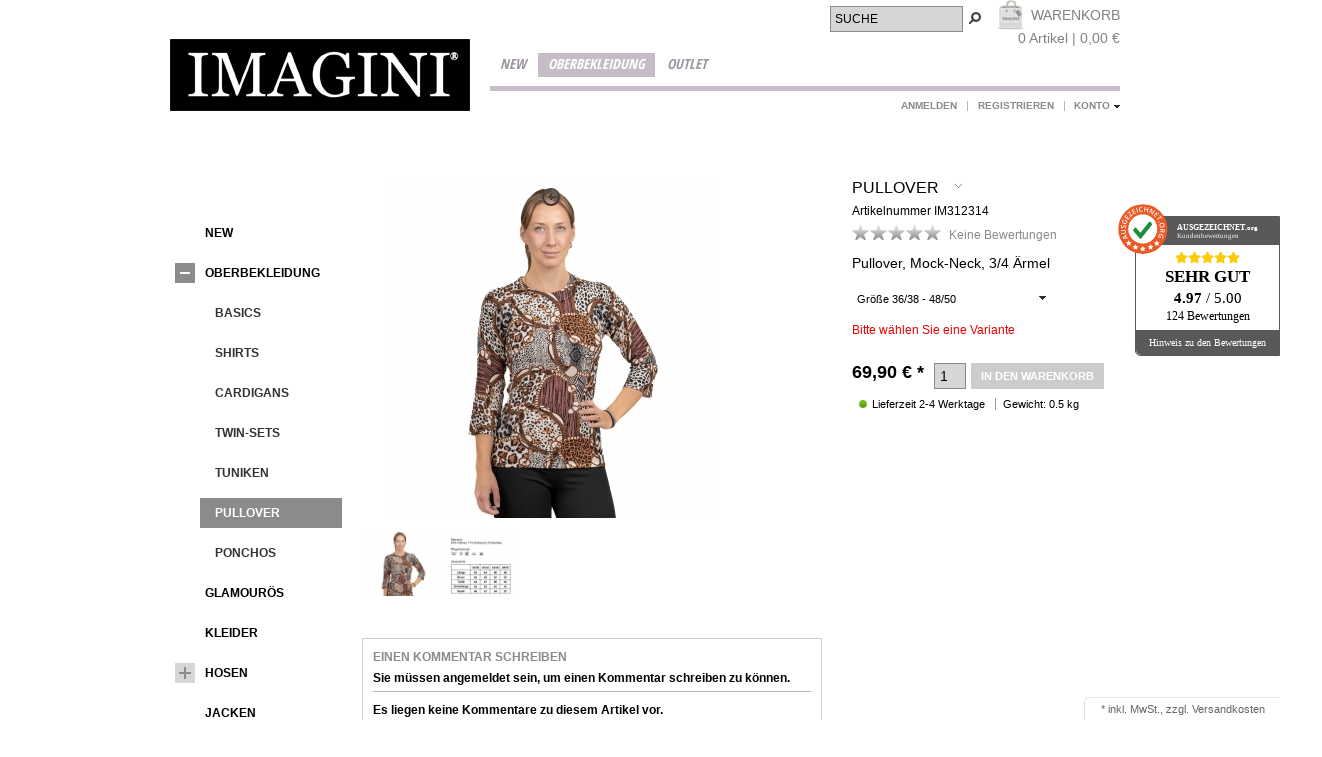

--- FILE ---
content_type: text/html; charset=UTF-8
request_url: http://www.imagini-fashion.com/Oberbekleidung/Pullover/Pullover-oxid-273.html
body_size: 9288
content:
<!DOCTYPE HTML>
<html lang="de" >
<head>
                <meta http-equiv="Content-Type" content="text/html; charset=UTF-8">

                
    <title>IMAGINI.de | Pullover in Pullover | Italienische Mode </title>

    <meta http-equiv="X-UA-Compatible" content="IE=Edge">

                <meta name="description" content="Pullover in Pullover -">
                <meta name="keywords" content="pullover, oberbekleidung">
    
    		
			<meta property="og:site_name" content="http://www.imagini-fashion.com/" />
		<meta property="og:title" content="IMAGINI.de | Pullover in Pullover | Italienische Mode " />
		<meta property="og:type" content="product" />
		<meta property="og:image" content="http://www.imagini-fashion.com/out/pictures/generated/product/1/380_340_100/im312314_shop.jpg">
        <meta property="og:url" content="http://www.imagini-fashion.com/Oberbekleidung/Pullover/Pullover-oxid-273.html" />
		<meta property="og:description" content="Pullover" />
		<meta property="og:brand" content="IMAGINI" />
				<meta property="og:price:amount" content="69.00" />
		<meta property="og:price:currency" content="EUR" />
					<meta property="og:availability" content="instock" />
			
                <link rel="canonical" href="http://www.imagini-fashion.com/Oberbekleidung/Pullover/Pullover-oxid-273.html">
        <link rel="shortcut icon" href="http://www.imagini-fashion.com/out/imagini/img/favicon.ico">

    
        
        
        
        
        
        
    

        
    
            


        <link rel="stylesheet" type="text/css" href="http://www.imagini-fashion.com/out/imagini/src/css/libs/superfish.css?1399016960" />
<link rel="stylesheet" type="text/css" href="http://www.imagini-fashion.com/out/imagini/src/css/reset.css?1399016944" />
<link rel="stylesheet" type="text/css" href="http://www.imagini-fashion.com/out/imagini/src/css/oxid.css?1585903081" />
<link rel="stylesheet" type="text/css" href="http://www.imagini-fashion.com/out/imagini/src/css/libs/jscrollpane.css?1399016960" />
<link rel="stylesheet" type="text/css" href="http://www.imagini-fashion.com/out/imagini/src/js/libs/booklet/jquery.booklet.latest.css?1399016978" />
<!--[if IE 7]><link rel="stylesheet" type="text/css" href="http://www.imagini-fashion.com/out/imagini/src/css/ie7.css?1399016943"><![endif]-->
<!--[if IE 8]><link rel="stylesheet" type="text/css" href="http://www.imagini-fashion.com/out/imagini/src/css/ie8.css?1399016943"><![endif]-->

</head>
  <!-- OXID eShop Community Edition, Version 4, Shopping Cart System (c) OXID eSales AG 2003 - 2026 - http://www.oxid-esales.com -->
<body>
                    
        	    
    <div id="mainbody">
	    <div id="page" class=" sidebarLeft">
	            
<div id="header" class="clear">
	<div id="header_usermenu">
		<!-- 
		//SPRACHE UND WÄHRUNG
		  <div class="topPopList">
        <p id="languageTrigger" class="selectedValue">
                        <a class="flag de" title="Deutsch" href="http://www.imagini-fashion.com/Oberbekleidung/Pullover/Pullover-oxid-273.html" hreflang="de"><span style="background-image:url('http://www.imagini-fashion.com/out/imagini/img/lang/de.png')" >Deutsch</span></a>
            
    </p>
    <div class="flyoutBox">
    <ul id="languages" class="corners">
        <li class="active">                <a class="flag de" title="Deutsch" href="http://www.imagini-fashion.com/Oberbekleidung/Pullover/Pullover-oxid-273.html" hreflang="de"><span style="background-image:url('http://www.imagini-fashion.com/out/imagini/img/lang/de.png')" >Deutsch</span></a>
            </li>
                                                                <li><a class="flag de selected" title="Deutsch" href="http://www.imagini-fashion.com/Oberbekleidung/Pullover/Pullover-oxid-273.html" hreflang="de"><span style="background-image:url('http://www.imagini-fashion.com/out/imagini/img/lang/de.png')">Deutsch</span></a></li>
            
    </ul>
    </div>
</div>

		  <div class="topPopList">
        <p id="currencyTrigger" class="selectedValue">
                            <a href="http://www.imagini-fashion.com/Oberbekleidung/Pullover/Pullover-oxid-273.html?cur=0" title="EUR" rel="nofollow"><span>EUR</span></a>
                
    </p>
    <div class="flyoutBox">
    <ul id="currencies" class="corners">
        <li class="active">                    <a href="http://www.imagini-fashion.com/Oberbekleidung/Pullover/Pullover-oxid-273.html?cur=0" title="EUR" rel="nofollow"><span>EUR</span></a>
                </li>
                                                                                    <li><a class="selected" href="http://www.imagini-fashion.com/Oberbekleidung/Pullover/Pullover-oxid-273.html?cur=0" title="EUR" rel="nofollow"><span>EUR</span></a>
            
    </ul>
    </div>
    </div>

		-->
		
		  		      		  		
		  <div class="topPopList">
                                    
    
    
    
        <p id="servicesTrigger" class="selectedValue ">
            <a href="#" rel="nofollow"><span>Konto</span></a>        </p>
        <div class="flyoutBox">
            <ul id="services" class="corners flyoutMenu">
                
                    <li class="active"><a href="http://www.imagini-fashion.com/mein-konto/"><span>Konto</span></a></li>
                    <li><a href="http://www.imagini-fashion.com/mein-konto/" rel="nofollow"><span>Mein Konto</span></a></li>
                                        <li><a href="http://www.imagini-fashion.com/mein-merkzettel/" rel="nofollow"><span>Mein Merkzettel</span></a></li>
                                                                            
            </ul>
        </div>
    
 </div><ul id="topMenu">
<li class="login flyout">
   

    
    
    <div id="forgotPassword" class="popupBox corners FXgradGreyLight glowShadow">
        <img src="http://www.imagini-fashion.com/out/imagini/img/x.png" alt="" class="closePop">
        Sie haben Ihr Passwort vergessen?<br>
Kein Problem, hier können Sie ein neues Passwort einrichten.<br><br>


<form class="js-oxValidate" action="http://www.imagini-fashion.com/index.php?" name="forgotpwd" method="post">
  
<input type="hidden" name="lang" value="0" />
  <input type="hidden" name="cnid" value="03abd9e1b6a190fea72d934c603628b7" />
<input type="hidden" name="listtype" value="list" />
<input type="hidden" name="actcontrol" value="oxwservicemenu" />

  <input type="hidden" name="fnc" value="forgotpassword">
  <input type="hidden" name="cl" value="forgotpwd">
  <input type="hidden" name="actcontrol" value="forgotpwd">
  <ul class="form clear">
    <li>
        <label>Ihre E-Mail-Adresse:</label>
        <input id="forgotPasswordUserLoginNamePopup" type="text" name="lgn_usr" value="" class="js-oxValidate js-oxValidate_notEmpty js-oxValidate_email">
        <p class="oxValidateError">
            <span class="js-oxError_notEmpty">Bitte Wert angeben!</span>
            <span class="js-oxError_email">Bitte geben Sie eine gültige E-Mail-Adresse ein</span>
                    </p>
    </li>
    <li class="formSubmit">
        <button class="submitButton" type="submit">Passwort anfordern</button>
    </li>
  </ul>
</form>
Nachdem Sie den 'Passwort anfordern'-Knopf angeklickt haben, schicken wir Ihnen eine E-Mail zu, mit der Sie Ihr Passwort ändern können.<br><br>
    Sollten Sie innerhalb der nächsten Minuten KEINE E-Mail mit Ihren Zugangsdaten erhalten, so überprüfen Sie bitte: Haben Sie sich in unserem Shop bereits registriert? Wenn nicht, so tun Sie dies bitte einmalig im Rahmen des Bestellprozesses. Sie können dann selbst ein Passwort festlegen. Sobald Sie registriert sind, können Sie sich in Zukunft mit Ihrer E-Mail-Adresse und Ihrem Passwort einloggen.
<ul>
<li class="font11">Wenn Sie sich sicher sind, dass Sie sich in unserem Shop bereits registriert haben, dann überprüfen Sie bitte, ob Sie sich bei der Eingabe Ihrer E-Mail-Adresse evtl. vertippt haben.</li></ul>
<p>Sollten Sie trotz korrekter E-Mail-Adresse und bereits bestehender Registrierung weiterhin Probleme mit dem Login haben und auch keine "Passwort vergessen"-E-Mail erhalten, so wenden Sie sich bitte per E-Mail an: <a href="mailto:kundenbetreuung@imagini-fashion.de?subject=Passwort"><strong>kundenbetreuung@imagini-fashion.de</strong></a></p>    </div>
    <a href="#" id="loginBoxOpener" title="Anmelden">Anmelden</a>
    <form id="login" name="login" action="http://www.imagini-fashion.com/index.php?" method="post">
        <div id="loginBox" class="loginBox" >
            
<input type="hidden" name="lang" value="0" />
            <input type="hidden" name="cnid" value="03abd9e1b6a190fea72d934c603628b7" />
<input type="hidden" name="listtype" value="list" />
<input type="hidden" name="actcontrol" value="oxwservicemenu" />

            <input type="hidden" name="fnc" value="login_noredirect">
            <input type="hidden" name="cl" value="details">
                        <input type="hidden" name="pgNr" value="0">
            <input type="hidden" name="CustomError" value="loginBoxErrors">
                            <input type="hidden" name="anid" value="3fa7c843923e4b4f328a9bc253848f78">
                        <div class="loginForm corners">
                <h4>Anmelden</h4>
                <p>
                    
                    
                    <label for="loginEmail" class="innerLabel">E-Mail-Adresse</label>
                    <input id="loginEmail" type="text" name="lgn_usr" value="" class="textbox">
                </p>
                <p>
                    
                    
                    <label for="loginPasword" class="innerLabel">Passwort</label>
                    <input id="loginPasword" type="password" name="lgn_pwd" class="textbox passwordbox" value=""><strong><a class="forgotPasswordOpener" href="#" title="Passwort vergessen?">?</a></strong>
                </p>
                    
                                <p class="checkFields clear">
                    <input type="checkbox" class="checkbox" value="1" name="lgn_cook" id="remember"><label for="remember">Passwort merken</label>
                </p>
                                <p>
                    <button type="submit" class="submitButton">Anmelden</button>
                </p>
            </div>
                    </div>
    </form>
</li>
    <li><a id="registerLink" href="http://www.imagini-fashion.com/konto-eroeffnen/" title="Registrieren">Registrieren</a></li>
</ul>

	</div>
  <div id="mainheader">
	  <div id="header_left">
	  			  <a id="logo" href="http://www.imagini-fashion.com/" title="IMAGINI.de">
		  	<img src="http://www.imagini-fashion.com/out/imagini/img/logo.png" alt="IMAGINI.de">
		  </a>
	  </div>
	  <div id="header_right">
	  	<ul id="navigation" class="sf-menu">
    <!-- <li ><a  href="http://www.imagini-fashion.com/">Startseite</a></li>-->

    			
		
        
    	    
              
    	    
              
    	    
              
    	    
              
    	    
      
            <!-- <li class="cat_5"> -->
			<li >
                <a   href="http://www.imagini-fashion.com/New/">New <!-- (14) --></a>
                            </li>

              
    	    
      
            <!-- <li class="current cat_6"> -->
			<li class="current">
                <a  class="current" href="http://www.imagini-fashion.com/Oberbekleidung/">Oberbekleidung <!-- (86) --></a>
                                    <ul style="left: 0px;">
                                                                                                                                    <li  ><a  href="http://www.imagini-fashion.com/Oberbekleidung/Basics/">Basics  <!--  (1) --> </a></li>
                                                                                                                                                                                        <li  ><a  href="http://www.imagini-fashion.com/Oberbekleidung/Shirts/">Shirts  <!--  (15) --> </a></li>
                                                                                                                                                                                        <li  ><a  href="http://www.imagini-fashion.com/Oberbekleidung/Cardigans/">Cardigans  <!--  (14) --> </a></li>
                                                                                                                                                                                        <li  ><a  href="http://www.imagini-fashion.com/Oberbekleidung/Twin-Sets/">Twin-Sets  <!--  (13) --> </a></li>
                                                                                                                                                                                        <li  ><a  href="http://www.imagini-fashion.com/Oberbekleidung/Tuniken/">Tuniken  </a></li>
                                                                                                                                                                                        <li class="current" ><a class="current" href="http://www.imagini-fashion.com/Oberbekleidung/Pullover/">Pullover  <!--  (37) --> </a></li>
                                                                                                                                                                                                                                    <li  ><a  href="http://www.imagini-fashion.com/Oberbekleidung/Ponchos/">Ponchos  <!--  (3) --> </a></li>
                                                                                            </ul>
                            </li>

              
    	    
              
    	    
              
    	    
              
    	    
              
    	    
              
    	    
              
    	    
              
    	    
      
            <!-- <li class="cat_14"> -->
			<li >
                <a   href="http://www.imagini-fashion.com/Outlet/">Outlet <!-- (35) --></a>
                            </li>

          
</ul>


	  	
    
    
    <form class="search" action="http://www.imagini-fashion.com/index.php?" method="get" name="search">
        <div class=searchBox>
            
<input type="hidden" name="lang" value="0" />
            <input type="hidden" name="cl" value="search">
            
                <label for="searchParam" class="innerLabel">Suche</label>
                <input class="textbox" type="text" id="searchParam" name="searchparam" value="">
            
            <input class="searchSubmit" type="submit" value="">
        </div>
    </form>
	  </div>
  </div>
    

                          <div id="miniBasket" class="basketBox">


                                <div class="basketBox_wrapper" id="basketBox_wrapper">
            <div class="basketBox_right">
	            	Warenkorb
	            </div>
	            <div class="basketBox_left">
	            	<img src="http://www.imagini-fashion.com/out/imagini/img/basket.png" id="minibasketIcon" alt="Basket" class="basket">
	            </div>
	            
            
            <div class="basketBox_bottom">
            	0 Artikel |
                                0,00
                                €
            </div>
            </div>
            </div>
    

    



    <!-- 
    
    
    <form class="search" action="http://www.imagini-fashion.com/index.php?" method="get" name="search">
        <div class="searchBox">
            
<input type="hidden" name="lang" value="0" />
            <input type="hidden" name="cl" value="search">
            
                <label for="searchParam" class="innerLabel">Suche</label>
                <input class="textbox" type="text" id="searchParam" name="searchparam" value="">
            
            <input class="searchSubmit" type="submit" value="">
        </div>
    </form>
 -->
</div>
	        <!-- 
	        	           <div id="breadCrumb"><span>Sie sind hier:</span>&nbsp;/&nbsp;<a href="http://www.imagini-fashion.com/Oberbekleidung/" title="Oberbekleidung">Oberbekleidung</a>&nbsp;/&nbsp;<a href="http://www.imagini-fashion.com/Oberbekleidung/Pullover/" title="Pullover">Pullover</a></div>	        	        -->
	        	        		            <div id="sidebar">
	            	
	                

    
            

    
                    <!-- 
<div style="float: left; width: 100%">

    
    
    <form class="search" action="http://www.imagini-fashion.com/index.php?" method="get" name="search">
        <div class=searchBox>
            
<input type="hidden" name="lang" value="0" />
            <input type="hidden" name="cl" value="search">
            
                <label for="searchParam" class="innerLabel">Suche</label>
                <input class="textbox" type="text" id="searchParam" name="searchparam" value="">
            
            <input class="searchSubmit" type="submit" value="">
        </div>
    </form>
</div>
-->

<div id="auorg-bg">
<a href="https://www.ausgezeichnet.org" target="_blank" title="Unabh&auml;ngige Bewertungen, Kundenbewertungen und G&uuml;tesiegel von Ausgezeichnet.org" class="auorg-br">
<span style="font-size:8px;font-weight:normal;text-transform:uppercase;">Ausgezeichnet.org</span></a>
</div>

<div class="categoryBox">
    <ul class="tree" id="tree">
                            
                                                                                    <li class=" end">
                    <a href="http://www.imagini-fashion.com/oxid-oxid-1/"><i><span></span></i> </a>
                                    </li>
                                            
             
            
                                            
             
            
                                            
             
            
                                                                                                <li class=" end">
                    <a href="http://www.imagini-fashion.com/New/"><i><span></span></i>New  </a>
                                    </li>
                                                                                                <li class="exp">
                    <a href="http://www.imagini-fashion.com/Oberbekleidung/"><i><span></span></i>Oberbekleidung  </a>
                                            <ul>                        
                                                                                    <li class=" end">
                    <a href="http://www.imagini-fashion.com/Oberbekleidung/Basics/"><i><span></span></i>Basics  </a>
                                    </li>
                                                                                                <li class=" end">
                    <a href="http://www.imagini-fashion.com/Oberbekleidung/Shirts/"><i><span></span></i>Shirts  </a>
                                    </li>
                                                                                                <li class=" end">
                    <a href="http://www.imagini-fashion.com/Oberbekleidung/Cardigans/"><i><span></span></i>Cardigans  </a>
                                    </li>
                                                                                                <li class=" end">
                    <a href="http://www.imagini-fashion.com/Oberbekleidung/Twin-Sets/"><i><span></span></i>Twin-Sets  </a>
                                    </li>
                                                                                                <li class=" end">
                    <a href="http://www.imagini-fashion.com/Oberbekleidung/Tuniken/"><i><span></span></i>Tuniken </a>
                                    </li>
                                                                                                <li class="active end">
                    <a href="http://www.imagini-fashion.com/Oberbekleidung/Pullover/"><i><span></span></i>Pullover  </a>
                                    </li>
                                            
             
            
                                                                                                <li class=" end">
                    <a href="http://www.imagini-fashion.com/Oberbekleidung/Ponchos/"><i><span></span></i>Ponchos  </a>
                                    </li>
                        </ul>
                                    </li>
                                                                                                <li class=" end">
                    <a href="http://www.imagini-fashion.com/Glamouroes/"><i><span></span></i>Glamourös </a>
                                    </li>
                                                                                                <li class=" end">
                    <a href="http://www.imagini-fashion.com/Kleider/"><i><span></span></i>Kleider  </a>
                                    </li>
                                            
             
            
                                            
             
            
                                                                                                <li class="">
                    <a href="http://www.imagini-fashion.com/Hosen/"><i><span></span></i>Hosen  </a>
                                    </li>
                                                                                                <li class=" end">
                    <a href="http://www.imagini-fashion.com/Jacken/"><i><span></span></i>Jacken  </a>
                                    </li>
                                                                                                <li class="">
                    <a href="http://www.imagini-fashion.com/Accessoires/"><i><span></span></i>Accessoires  </a>
                                    </li>
                                                                                                <li class=" end">
                    <a href="http://www.imagini-fashion.com/Outlet/"><i><span></span></i>Outlet  </a>
                                    </li>
                            </ul>
</div>
    
    <!-- 
        -->

 
            
	

	
    
            

    
            
	
	
    
            

    
              


	            </div>
	            	        	        <div id="content">
	            	            	                        
	<!--
	PREISALARM 
    	-->
    <div id="details">
                                                
                                          

                        <!--
         ZURÜCK ZUR ÜBERSICHT
        <div id="overviewLink">
            <a href="http://www.imagini-fashion.com/Oberbekleidung/Pullover/3/" class="overviewLink">Zurück zur Übersicht</a>
        </div>
        -->
        <!-- 
        ARTIKELNAME UND NAVIAGATION DURCH DIE ARTIKEL DER KATEGORIE
        <h2 class="pageHead">Pullover </h2>
        <div class="detailsParams listRefine bottomRound">
            <div class="pager refineParams clear" id="detailsItemsPager">
                <a id="linkPrevArticle" class="prev" href="http://www.imagini-fashion.com/Oberbekleidung/Pullover/Pullover-oxid-258.html">Artikel zurück</a>                <span class="page">
                   ARTIKEL 20 VON 37
                </span>
                <a id="linkNextArticle" href="http://www.imagini-fashion.com/Oberbekleidung/Pullover/Pullover-oxid-245.html" class="next">nächster Artikel </a>            </div>
        </div>
		-->
		
                <div id="productinfo">
            <div id="detailsMain">
    
                                                                                                                                                                                                                                                            

    <form class="js-oxProductForm" action="http://www.imagini-fashion.com/index.php?" method="post">
        <div>
            
<input type="hidden" name="lang" value="0" />
            <input type="hidden" name="cnid" value="03abd9e1b6a190fea72d934c603628b7" />
<input type="hidden" name="listtype" value="list" />
<input type="hidden" name="actcontrol" value="details" />

            <input type="hidden" name="cl" value="details">
            <input type="hidden" name="aid" value="3fa7c843923e4b4f328a9bc253848f78">
            <input type="hidden" name="anid" value="3fa7c843923e4b4f328a9bc253848f78">
            <input type="hidden" name="parentid" value="3fa7c843923e4b4f328a9bc253848f78">
            <input type="hidden" name="panid" value="">
                            <input type="hidden" name="fnc" value="tobasket">
                    </div>

<div class="detailsInfo clear">
        
        
                    
            
            <a id="zoomTrigger" rel="nofollow" href="#">Zoom</a>
            
            
            <div class="picture">
                <a href="http://www.imagini-fashion.com/out/pictures/master/product/1/im312314_shop.jpg" class="cloud-zoom" id="zoom1" rel='' data-zoomparams="adjustY:-2, zoomWidth:'354', fixZoomWindow:'390', trImg:'http://www.imagini-fashion.com/out/imagini/img/dot.png', loadingText:'Laden...'">
                    <img src="http://www.imagini-fashion.com/out/pictures/generated/product/1/380_340_100/im312314_shop.jpg" alt="Pullover ">
                </a>
            </div>
            

        <div class="information">

                <div class="productMainInfo">

            
            

                        
                <h1 id="productTitle"><span>Pullover </span></h1>
            

                        <div id="showLinksOnce"></div>

            
                <a class="selector corners FXgradBlueDark" href="#" id="productLinks"><img src="http://www.imagini-fashion.com/out/imagini/img/selectbutton.png" alt="Select"></a>
                <ul class="actionLinks corners shadow">
                    
                                                <li>
                            <span><a id="suggest" rel="nofollow" href="http://www.imagini-fashion.com/empfehlen/?anid=3fa7c843923e4b4f328a9bc253848f78&amp;cnid=03abd9e1b6a190fea72d934c603628b7&amp;listtype=list&amp;actcontrol=details">empfehlen</a></span>
                        </li>
                                                                            <li><span><a id="loginToNotice" href="http://www.imagini-fashion.com/mein-konto/?anid=3fa7c843923e4b4f328a9bc253848f78&amp;sourcecl=details&amp;cnid=03abd9e1b6a190fea72d934c603628b7&amp;listtype=list&amp;actcontrol=details" rel="nofollow">Für Merkzettel bitte einloggen.</a></span></li>
                                                
                                                                                                    <li>
                           <span><a href="mailto:kundenbetreuung@imagini-fashion.de?subject=Fragen%20zu%20Artikel%20IM312314" id="questionMail">[?] Sie haben Fragen zu diesem Artikel?</a></span>
                        </li>
                    
                </ul>
            

                        
                <span id="productArtnum" class="itemCode">Artikelnummer IM312314</span>
            

                                    
                <div class="rating clear">
                    


<ul id="itemRating" class="rating">
    

                
    <li class="currentRate" style="width: 0%;">
        <a title="Für Bewertung bitte einloggen!"></a>
        <span title="0"></span>
    </li>
            <li class="s1">
            <a  class=" ox-rateindex-1" rel="nofollow"
                                    href="http://www.imagini-fashion.com/mein-konto/?anid=3fa7c843923e4b4f328a9bc253848f78&amp;sourcecl=details&amp;cnid=03abd9e1b6a190fea72d934c603628b7&amp;listtype=list&amp;actcontrol=details"
                                title="Für Bewertung bitte einloggen!">
            </a>
         </li>
            <li class="s2">
            <a  class=" ox-rateindex-2" rel="nofollow"
                                    href="http://www.imagini-fashion.com/mein-konto/?anid=3fa7c843923e4b4f328a9bc253848f78&amp;sourcecl=details&amp;cnid=03abd9e1b6a190fea72d934c603628b7&amp;listtype=list&amp;actcontrol=details"
                                title="Für Bewertung bitte einloggen!">
            </a>
         </li>
            <li class="s3">
            <a  class=" ox-rateindex-3" rel="nofollow"
                                    href="http://www.imagini-fashion.com/mein-konto/?anid=3fa7c843923e4b4f328a9bc253848f78&amp;sourcecl=details&amp;cnid=03abd9e1b6a190fea72d934c603628b7&amp;listtype=list&amp;actcontrol=details"
                                title="Für Bewertung bitte einloggen!">
            </a>
         </li>
            <li class="s4">
            <a  class=" ox-rateindex-4" rel="nofollow"
                                    href="http://www.imagini-fashion.com/mein-konto/?anid=3fa7c843923e4b4f328a9bc253848f78&amp;sourcecl=details&amp;cnid=03abd9e1b6a190fea72d934c603628b7&amp;listtype=list&amp;actcontrol=details"
                                title="Für Bewertung bitte einloggen!">
            </a>
         </li>
            <li class="s5">
            <a  class=" ox-rateindex-5" rel="nofollow"
                                    href="http://www.imagini-fashion.com/mein-konto/?anid=3fa7c843923e4b4f328a9bc253848f78&amp;sourcecl=details&amp;cnid=03abd9e1b6a190fea72d934c603628b7&amp;listtype=list&amp;actcontrol=details"
                                title="Für Bewertung bitte einloggen!">
            </a>
         </li>
        <li class="ratingValue">
        <a id="itemRatingText" class="rates" rel="nofollow" href="http://www.imagini-fashion.com/Oberbekleidung/Pullover/Pullover-oxid-273.html#review">
                            Keine Bewertungen
                    </a>
    </li>
</ul>

                </div>
            
                    </div>

        
                    

                
                                                <div class="shortDescription description" id="productShortdesc">Pullover, Mock-Neck, 3/4 Ärmel</div>
                                    

                        
                            
                
                
                                <div id="variants" class="selectorsBox js-fnSubmit clear">
                                                                                        


	<!--  <div class="dropDownVariants "> -->
	<div class="dropDown ">
    <!-- 
    <p class="selectorLabel underlined ">
        <label>Größe 36/38 - 48/50:</label>
                            <span class="selectMessage">
                                    Variante wählen
                            </span>
            </p>
    -->
    
    <p>
     Größe 36/38 - 48/50
    </p>
    
            <input type="hidden" name="varselid[0]" value="">
        <ul class="drop vardrop FXgradGreyLight shadow">
                                    	                <li class="">
                	
                    	<a data-seletion-id="f8d5bf84ae0375a7ced966fb086c4d6a" href="#" class="">36 / 38</a>
                    
                </li>
				                        	                <li class="">
                	
                    	<a data-seletion-id="69c4b6c1aeb4bd6162fe1f13ac2b4718" href="#" class="">40 / 42</a>
                    
                </li>
				                        	                <li class="">
                	
                    	<a data-seletion-id="1bdea72c119d3ad976a52cb712ef12d6" href="#" class="">44 / 46</a>
                    
                </li>
				                    </ul>
    </div>
                                    </div>

                                                                                                <div class="variantMessage">Bitte wählen Sie eine Variante</div>
                    
                    

                
                                                                

        <div class="tobasket">

                        
                            

            
                                                                                                        

            <div class="tobasketFunction clear">
                
                                                                        <label id="productPrice" class="price">
                                                                                                                                                                                                                                        <strong >
                                    <span> 69,90</span>
                                    <span>€</span>
                                                                        <span>*</>
                                                                    </strong>
                            </label>
                                                
                                                            

                
                                                                        <input id="amountToBasket" type="text" name="am" value="1" size="3" autocomplete="off" class="textbox">
                            <button id="toBasket" type="submit" disabled="disabled" class="submitButton largeButton">in den Warenkorb</button>
                                                            




            </div>

                        <div class="additionalInfo clear">
                
                                    

                
                                            <span class="stockFlag">
                                                            Lieferzeit 2-4 Werktage
                                                    </span>
                                    

                
                                                                                

                
                                            <span id="productWeight">Gewicht: 0.5 kg</span>
                                    

            </div>

            
                <div class="social">
                                    </div>
            
        </div>
    </div>
</div>

    </form>


    <div class="otherPictures" id="morePicsContainer">
    <div class="shadowLine"></div>
    <ul class="clear">
    
            <li>
            <a id="morePics_1" rel="useZoom: 'zoom1', smallImage: 'http://www.imagini-fashion.com/out/pictures/generated/product/1/380_340_100/im312314_shop.jpg' " class="cloud-zoom-gallery" href="http://www.imagini-fashion.com/out/pictures/master/product/1/im312314_shop.jpg">
                <span class="marker"></span>
                <span class="artIcon"><img src="http://www.imagini-fashion.com/out/pictures/generated/product/1/87_87_100/im312314_shop.jpg" alt="" style="max-width: 76px;"></span>
            </a>
        </li>
            <li>
            <a id="morePics_2" rel="useZoom: 'zoom1', smallImage: 'http://www.imagini-fashion.com/out/pictures/generated/product/7/380_340_100/masstabellepullover3-4(2).jpg' " class="cloud-zoom-gallery" href="http://www.imagini-fashion.com/out/pictures/master/product/7/masstabellepullover3-4(2).jpg">
                <span class="marker"></span>
                <span class="artIcon"><img src="http://www.imagini-fashion.com/out/pictures/generated/product/7/87_87_100/masstabellepullover3-4(2).jpg" alt="" style="max-width: 76px;"></span>
            </a>
        </li>
        </ul>
    </div>






<div>
              <div id="zoomModal" class="popupBox corners FXgradGreyLight glowShadow">
        <img src="http://www.imagini-fashion.com/out/imagini/img/x.png" alt="" class="closePop">
        <div class="zoomHead">
            Produktbilder
            <a href="#zoom"><span></span></a>
        </div>
        <div class="zoomed">
            <img src="http://www.imagini-fashion.com/out/pictures/generated/product/1/665_665_100/im312314_shop.jpg" alt="Pullover " id="zoomImg">
        </div>
                <div class="otherPictures" id="moreZoomPicsContainer">
            <div class="shadowLine"></div>
            <ul class="zoomPager clear">
                                            <li>
                    <a class="ox-zoompic ox-picnr-1 selected" href="http://www.imagini-fashion.com/out/pictures/generated/product/1/665_665_100/im312314_shop.jpg">
                        <span class="marker"><img src="http://www.imagini-fashion.com/out/imagini/img/marker.png" alt=""></span>
                        1
                    </a>
                </li>
                                            <li>
                    <a class="ox-zoompic ox-picnr-2 " href="http://www.imagini-fashion.com/out/pictures/generated/product/7/665_665_100/masstabellepullover3-4(2).jpg">
                        <span class="marker"><img src="http://www.imagini-fashion.com/out/imagini/img/marker.png" alt=""></span>
                        2
                    </a>
                </li>
                        </ul>
        </div>
            </div>
    
    
</div></div>

<div id="detailsRelated" class="detailsRelated clear">
    <div class="relatedInfo relatedInfoFull">
        
        
        <div id="detailsRelated">
        	

    


    

        </div>
        <!-- 
        TABS
        



                        


    



    


    


    


    


    


            -->
       
                <div class="widgetBox reviews">
            <h4>Einen Kommentar schreiben</h4>
            



<div id="review">
    
                    <a id="reviewsLogin" rel="nofollow" href="http://www.imagini-fashion.com/mein-konto/?anid=3fa7c843923e4b4f328a9bc253848f78&amp;sourcecl=details&amp;cnid=03abd9e1b6a190fea72d934c603628b7&amp;listtype=list&amp;actcontrol=details"><b>Sie müssen <span class="important">angemeldet</span> sein, um einen Kommentar schreiben zu können.</b></a>
            


            <dl>
            <dt id="reviewName_">
                Es liegen keine Kommentare zu diesem Artikel vor.
            </dt>
            <dd></dd>
        </dl>
    
</div>        </div>
            </div>
    <!--  

    


    

 -->
</div>        </div>
    </div>
    

	            	        </div>
	    </div>
	    
    
    
    <div id="footer">
    	<div id="footer_center">
    		<div id="footer_wrapper">
                <!-- <div class="bar">-->
                	<!-- 
                	
                                            
                    -->
                    <!-- 
                                            <form action="http://www.imagini-fashion.com/index.php?" method="post">
  <div class="newsletter corners">
    
<input type="hidden" name="lang" value="0" />
    <input type="hidden" name="fnc" value="fill">
    <input type="hidden" name="cl" value="newsletter">
                    <input type="hidden" name="anid" value="3fa7c843923e4b4f328a9bc253848f78">
        <label>Newsletter</label>
    <input class="textbox" type="text" name="editval[oxuser__oxusername]" value="">
    <button class="submitButton largeButton" type="submit">Abonnieren</button>
  </div>
</form>                                        -->
                    <!-- 
                    
                        <div class="deliveryinfo">
                                                                                                <a href="http://www.imagini-fashion.com/Versand-und-Kosten/" rel="nofollow">* inkl. MwSt., zzgl.  Versandkosten</a>
                                                                                    </div>
                    
                    -->
                <!-- </div>-->
			
			<dl id="footerInformation">
        <!-- <dt>Informationen</dt> -->
        <dd>
            <ul class="list services">
                                    <li><a href="http://www.imagini-fashion.com/UEber-Uns/" rel="nofollow">Über Uns</a></li>
                                                    <li><a href="http://www.imagini-fashion.com/Wiederverkaeufer/" rel="nofollow">Wiederverkäufer</a></li>
                                                <li><a href="http://www.imagini-fashion.com/kontakt/">Kontakt</a></li>
                
                
                
                
                <!--  
                <li><a href="http://www.imagini-fashion.com/newsletter/" rel="nofollow">Newsletter</a></li>
                -->
            </ul>
        </dd>
    </dl>
			
            <dl class="services" id="footerServices">
        <dt>Service</dt>
        <dd>
            <ul class="list services">
                <!-- <li><a href="http://www.imagini-fashion.com/kontakt/">Kontakt >></a></li> -->
                                    <li><a href="http://www.imagini-fashion.com/Impressum/">Impressum >></a></li>
                                                                    <li><a href="http://www.imagini-fashion.com/Datenschutz/" rel="nofollow">Datenschutz >></a></li>
                                                    <li><a href="http://www.imagini-fashion.com/Allgemeine-Geschaeftsbedingungen/" rel="nofollow">Allgemeine Geschäftsbedingungen >></a></li>
                                
                                    <li><a href="http://www.imagini-fashion.com/Versand-und-Kosten/" rel="nofollow">Versand und Kosten >></a></li>
                                                    <li><a href="http://www.imagini-fashion.com/Widerrufsrecht/" rel="nofollow">Widerrufsrecht >></a></li>
                                                <!-- 
                <li><a href="http://www.imagini-fashion.com/Hilfe-Main/">Hilfe >></a></li>
                <li><a href="http://www.imagini-fashion.com/links/">Links >></a></li>
                <li><a href="http://www.imagini-fashion.com/gaestebuch/">Gästebuch >></a></li>
                
                                                    <li><a href="http://www.imagini-fashion.com/warenkorb/" rel="nofollow">Warenkorb >></a></li>
                                
                <li><a href="http://www.imagini-fashion.com/mein-konto/" rel="nofollow">Konto >></a></li>
                <li><a href="http://www.imagini-fashion.com/mein-merkzettel/" rel="nofollow">Merkzettel >></a></li>
                
                                -->
                <!--  
                                -->
                
                
            </ul>
        </dd>
    </dl>

            <dl class="services" id="footerSocialLinks">
        <dt>Mehr</dt>
        <dd>
            <ul class="list services">
                <li><a class="fb" href="http://www.facebook.com/sempreIMAGINI" target="_blank">Werde Fan >></a></li>
                <li><a class="vimeo" href="http://vimeo.com/user16668507" target="_blank">Unsere Videos >></a></li>
                            </ul>
        </dd>
    </dl>


            <!-- <dl id="footerManufacturers">
        <dt>MARKE</dt>
        <dd>
        <ul class="list">
                        <li><a href="http://www.imagini-fashion.com/Nach-Hersteller/">Alle Marken</a></li>
                                                <li><a href="http://www.imagini-fashion.com/Nach-Hersteller/Cristina-Love/" >Cristina Love</a></li>
                                                                <li><a href="http://www.imagini-fashion.com/Nach-Hersteller/Imagini/" >Imagini</a></li>
                                                                <li><a href="http://www.imagini-fashion.com/Nach-Hersteller/PRONTOMODA/" >PRONTOMODA</a></li>
                                    </ul>
        </dd>
    </dl>
    
 -->

            <!-- <dl class="categories" id="footerCategories">
        <dt>Kategorien</dt>
        <dd>
            <ul class="list categories">
                                                                                    <li><a href="http://www.imagini-fashion.com/oxid-oxid-1/" > </a></li>
                                                                                                                                                                                                                    <li><a href="http://www.imagini-fashion.com/New/" >New  (14)</a></li>
                                                                                                        <li><a href="http://www.imagini-fashion.com/Oberbekleidung/" class="exp">Oberbekleidung  (86)</a></li>
                                                                                                        <li><a href="http://www.imagini-fashion.com/Glamouroes/" >Glamourös </a></li>
                                                                                                        <li><a href="http://www.imagini-fashion.com/Kleider/" >Kleider  (1)</a></li>
                                                                                                                                                                                <li><a href="http://www.imagini-fashion.com/Hosen/" >Hosen  (11)</a></li>
                                                                                                        <li><a href="http://www.imagini-fashion.com/Jacken/" >Jacken  (2)</a></li>
                                                                                                        <li><a href="http://www.imagini-fashion.com/Accessoires/" >Accessoires  (2)</a></li>
                                                                                                        <li><a href="http://www.imagini-fashion.com/Outlet/" >Outlet  (35)</a></li>
                                                </ul>
        </dd>
    </dl>
    
 -->
			
			
			<dl class="services" id="footerAusgezeichnet">
				<!-- Ausgezeichnet.org-Siegel: Anfang -->
								<script type="text/javascript" src="//siegel.ausgezeichnet.org/widgets/js/5110fcb80cf232c26b447035/widget.js"></script>
				<!-- Ausgezeichnet.org-Siegel: Ende -->
			</dl>
			
			
        	</div>
        </div>
 	</div>
 	<div id="footer_bottom">
        <div class="text">
                            <div>© 2025 Imagini Moda Donna GmbH, Alle Rechte vorbehalten</div>
                    </div>
        <div class="slogan">
        	        	<a href="http://www.rising-systems.de" target="_blank">
        		<img src="http://www.imagini-fashion.com/out/imagini/img/signatur.png" />
        	</a>
        </div>
    </div>

    </div>
    
                
                    <div id="incVatMessage">
                                    * <span class="deliveryInfo">inkl. MwSt., zzgl. <a href="http://www.imagini-fashion.com/Versand-und-Kosten/" rel="nofollow">Versandkosten</a></span>
                            </div>
                
    
        
    
        
        
        
        
        
        
        

        
        
    

    
    <script type="text/javascript" src="http://www.imagini-fashion.com/out/imagini/src/js/libs/jquery/jquery-1.7.1.min.js?1399016979"></script>
<script type="text/javascript" src="http://www.imagini-fashion.com/out/imagini/src/js/libs/cookie/jquery.cookie.js?1399016979"></script>
<script type="text/javascript" src="http://www.imagini-fashion.com/out/imagini/src/js/libs/jquery-ui.min.js?1399016961"></script>
<script type="text/javascript" src="http://www.imagini-fashion.com/out/imagini/src/js/libs/superfish/hoverIntent.js?1399016980"></script>
<script type="text/javascript" src="http://www.imagini-fashion.com/out/imagini/src/js/libs/superfish/supersubs.js?1399016980"></script>
<script type="text/javascript" src="http://www.imagini-fashion.com/out/imagini/src/js/libs/superfish/superfish.js?1399016980"></script>
<script type="text/javascript" src="http://www.imagini-fashion.com/out/imagini/src/js/libs/dynamicload.js?1399016960"></script>
<script type="text/javascript" src="http://www.imagini-fashion.com/out/imagini/src/js/libs/booklet/jquery.booklet.latest.js?1399016979"></script>
<script type="text/javascript" src="http://www.imagini-fashion.com/out/imagini/src/js/libs/tools/jquery.tools.min.js?1399016980"></script>
<script type="text/javascript" src="http://www.imagini-fashion.com/out/imagini/src/js/libs/cloudzoom.js?1399016960"></script>
<script type="text/javascript" src="http://www.imagini-fashion.com/out/imagini/src/js/widgets/oxmodalpopup.js?1399016965"></script>
<script type="text/javascript" src="http://www.imagini-fashion.com/out/imagini/src/js/widgets/oxarticleactionlinksselect.js?1399016962"></script>
<script type="text/javascript" src="http://www.imagini-fashion.com/out/imagini/src/js/widgets/oxrating.js?1399016965"></script>
<script type="text/javascript" src="http://www.imagini-fashion.com/out/imagini/src/js/widgets/oxajax.js?1399016962"></script>
<script type="text/javascript" src="http://www.imagini-fashion.com/out/imagini/src/js/widgets/oxarticlevariant.js?1399016962"></script>
<script type="text/javascript" src="http://www.imagini-fashion.com/out/imagini/src/js/widgets/oxdropdown.js?1399016964"></script>
<script type="text/javascript" src="http://www.imagini-fashion.com/out/imagini/src/js/widgets/oxamountpriceselect.js?1399016962"></script>
<script type="text/javascript" src="http://www.imagini-fashion.com/out/imagini/src/js/widgets/oxmorepictures.js?1399016965"></script>
<script type="text/javascript" src="http://www.imagini-fashion.com/out/imagini/src/js/widgets/oxzoompictures.js?1399016966"></script>
<script type="text/javascript" src="http://www.imagini-fashion.com/out/imagini/src/js/widgets/oxreview.js?1399016965"></script>
<script type="text/javascript" src="http://www.imagini-fashion.com/out/imagini/src/js/widgets/oxflyoutbox.js?1399016964"></script>
<script type="text/javascript" src="http://www.imagini-fashion.com/out/imagini/src/js/widgets/oxloginbox.js?1399016965"></script>
<script type="text/javascript" src="http://www.imagini-fashion.com/out/imagini/src/js/widgets/oxinputvalidator.js?1399016965"></script>
<script type="text/javascript" src="http://www.imagini-fashion.com/out/imagini/src/js/widgets/oxinnerlabel.js?1399016965"></script>
<script type="text/javascript" src="http://www.imagini-fashion.com/out/imagini/src/js/widgets/oxtopmenu.js?1399016966"></script>
<script type="text/javascript" src="http://www.imagini-fashion.com/out/imagini/src/js/widgets/oxequalizer.js?1399016964"></script>
<script type="text/javascript">
var oxVariantSelections  = ['0:f8d5bf84ae0375a7ced966fb086c4d6a|','0:69c4b6c1aeb4bd6162fe1f13ac2b4718|','0:1bdea72c119d3ad976a52cb712ef12d6|'];
$('#zoomTrigger').oxModalPopup({target:'#zoomModal'});
$('#zoom1').attr( 'rel', $('#zoom1').attr('data-zoomparams'));
$('.cloud-zoom, .cloud-zoom-gallery').CloudZoom();
$( '#productTitle' ).oxArticleActionLinksSelect();
$( '#itemRating' ).oxRating();
$( '#variants' ).oxArticleVariant();
$('div.dropDown p').oxDropDown();
var aMorePic=new Array();
$('#morePicsContainer').oxMorePictures();
$('#moreZoomPicsContainer').oxZoomPictures();
$('a.js-external').attr('target', '_blank');
$('div.tabbedWidgetBox').tabs();
$( '#reviewRating' ).oxRating({openReviewForm: false, hideReviewButton: false});
$( '#writeNewReview' ).oxReview();
$( '#languageTrigger' ).oxFlyOutBox();
$( '#currencyTrigger' ).oxFlyOutBox();
$( '#servicesTrigger' ).oxFlyOutBox();
$( '#loginBoxOpener' ).oxLoginBox();
$( '.forgotPasswordOpener' ).oxModalPopup({ target: '#forgotPassword'});
$('form.js-oxValidate').oxInputValidator();
$( '#loginEmail' ).oxInnerLabel();
$( '#loginPasword' ).oxInnerLabel();
$('#navigation').oxTopMenu();
$( '#searchParam' ).oxInnerLabel();
$(function(){oxEqualizer.equalHeight($( '#panel dl' ));});
</script>

    <script type="text/javascript" src="http://www.imagini-fashion.com/out/imagini/src/js/widgets/oxcountdown.js?1399016963"></script>
<script type="text/javascript" src="http://www.imagini-fashion.com/out/imagini/src/js/widgets/oxminibasket.js?1399016965"></script>
<script type="text/javascript" src="http://www.imagini-fashion.com/out/imagini/src/js/widgets/oxmodalpopup.js?1399016965"></script>
<script type="text/javascript">
$( '#miniBasket' ).oxMiniBasket();
</script>


    
    <!--[if (gte IE 6)&(lte IE 8)]>
        <script type="text/javascript" src="http://www.imagini-fashion.com/out/imagini/src/js/libs/IE9.js"></script>
    <![endif]-->

	<script type="text/javascript">
		$(function() {
	    //single book
	    	$("#mybook").booklet({
	    		width:  800,
	        	height: 566,
	        	closed: true,
	        	tabs:  false,
		        tabWidth:  180,
		        tabHeight:  20,
		        arrows: true,
		        pagePadding: 0
	    	});

    	    $("#showSize").toggle(function() { 
                $("#mysizes").fadeIn();
                $("#showSize").text("ausblenden");
                return false;
                },
                 function() { 
               $("#mysizes").fadeOut(); 
               $("#showSize").text("anzeigen");
               return false;
              });
	    });

		$(document).ready(function() {
			// initialize scrollable together with the autoscroll plugin
			var root = $("#scrollable").scrollable({easing: 'custom', speed: 1500, circular: true}).autoscroll(5000);

			// provide scrollable API for the action buttons
			window.api = root.data("scrollable");
			});

		$.easing.custom = function (x, t, b, c, d) {
			var s = 1.70158;
			if ((t/=d/2) < 1) return c/2*(t*t*(((s*=(1.525))+1)*t - s)) + b;
			return c/2*((t-=2)*t*(((s*=(1.525))+1)*t + s) + 2) + b;
		}
	</script>
</body>
</html>

--- FILE ---
content_type: text/css
request_url: http://www.imagini-fashion.com/out/imagini/src/css/libs/superfish.css?1399016960
body_size: 1040
content:

/*** ESSENTIAL STYLES ***/
.sf-menu, .sf-menu * {
    margin: 0;
    padding: 0;
    list-style: none;
    text-transform: uppercase;
}

.sf-menu {
    line-height: 1.0;
}

.sf-menu ul {
    position: absolute;
    top: -999em;
    width: 15em; /* left offset of submenus need to match (see below) */
}

.sf-menu ul li {
    width: 100%;
}

.sf-menu li:hover {
    visibility: inherit; /* fixes IE7 'sticky bug' */
}

.sf-menu li {
    float: left;
    position: relative;
}

.sf-menu a {
    display: block;
    position: relative;
}

.sf-menu li:hover ul, .sf-menu li.sfHover ul {
    left: 0;
    top: 2.55em; /* match top ul list item height */
    z-index: 1001;
    margin-left: 5px;
    background: #C6BCC7;
    color: #fff;
}


ul.sf-menu li:hover li ul, ul.sf-menu li.sfHover li ul {
    top: -999em;
}

ul.sf-menu li li:hover ul, ul.sf-menu li li.sfHover ul {
    left: 15em; /* match ul width */
    top: 0;
}

ul.sf-menu li li:hover li ul, ul.sf-menu li li.sfHover li ul {
    top: -999em;
}

ul.sf-menu li li li:hover ul, ul.sf-menu li li li.sfHover ul {
    left: 15em; /* match ul width */
    top: 0;
}

/*** DEMO SKIN ***/
.sf-menu {
    float: left;
    margin-bottom: 1em;
}

.sf-menu a {
    padding: .54em 1.1em;
    text-decoration: none;
}
.sf-menu ul a {
    padding: .8em 1em 0.9em 1em;    
}


.sf-menu a, .sf-menu a:visited { /* visited pseudo selector so IE6 applies text colour*/
    color: #000;
}

.sf-menu li ul {
    
}

.sf-menu li {
}

.sf-menu li li {
    
}

.sf-menu li li:first-child {
    border-top: none;
}

.sf-menu li li:last-child {
    border-bottom: none;
}

.sf-menu li li li {
}

.sf-menu li:hover, .sf-menu li.sfHover, .sf-menu a.sfHover, .sf-menu a:focus, .sf-menu a:hover, .sf-menu a:active {
    outline: 0;
    
}

.sf-menu > li a {
	color: #9E96A1;
}

.sf-menu > li a:visited {
	color: #9E96A1;
}

/*** arrows **/
.sf-menu a.sf-with-ul {
    min-width: 1px; /* trigger IE7 hasLayout so spans position accurately */
}

.sf-sub-indicator {
    position: absolute;
    padding: 0;
    display: block;
    width: 100%;
    height: 10px;
    left: 0;
    text-indent: -999em;
    overflow: hidden;
    display: none;
}

a > .sf-sub-indicator { /* give all except IE6 the correct values */
    top: 2.31em;
}

/* apply hovers to modern browsers */
a:focus > .sf-sub-indicator, a:hover > .sf-sub-indicator, a:active > .sf-sub-indicator, li:hover > a > .sf-sub-indicator, li.sfHover > a > .sf-sub-indicator {
    /* background-position: -10px -100px; /* arrow hovers for modern browsers*/
    display: block;
}

/* point right for anchors in subs */
.sf-menu ul .sf-sub-indicator {
    padding: 0;
    top: 0;
    left: auto;
    right: -10px;
    width: 10px;
    height: 2.5em;
}

.sf-menu ul a > .sf-sub-indicator {
    background-position: 0 0;
}

/* apply hovers to modern browsers */
.sf-menu ul a:focus > .sf-sub-indicator, .sf-menu ul a:hover > .sf-sub-indicator, .sf-menu ul a:active > .sf-sub-indicator, .sf-menu ul li:hover > a > .sf-sub-indicator, .sf-menu ul li.sfHover > a > .sf-sub-indicator {
    /* background-position: -10px 0; /* arrow hovers for modern browsers*/
    background-position: left center;
}

.sf-menu li.current
{
	color: #fff;
}

.sf-menu li.current a.current{
    color: #fff;
    background: #C6BCC7;
}

--- FILE ---
content_type: text/css
request_url: http://www.imagini-fashion.com/out/imagini/src/js/libs/booklet/jquery.booklet.latest.css?1399016978
body_size: 1606
content:
/*
 * jQuery Booklet Plugin
 * Copyright (c) 2010 - 2013 William Grauvogel (http://builtbywill.com/)
 *
 * Licensed under the MIT license (http://www.opensource.org/licenses/mit-license.php)
 *
 * Version : 1.4.2
 *
 * Originally based on the work of:
 *	1) Charles Mangin (http://clickheredammit.com/pageflip/)
 */
	.booklet         {width:800px; height:600px; position:relative; margin:0 auto 10px; overflow:visible !important;}
	.booklet .b-page {left:0; top:0; position:absolute; overflow:hidden; padding:0; outline:1px solid transparent;}
	
	.booklet .b-pN  {}
	.booklet .b-p0  {}
	.booklet .b-p1  {}
	.booklet .b-p2  {}    
	.booklet .b-p3  {}
	.booklet .b-p4  {}
	   
   	/* Page Wrappers */
	.booklet .b-wrap       {top:0; position:absolute;}
	.booklet .b-wrap-left  {background:#fff;}
	.booklet .b-wrap-right {background:#efefef;}
	
	.booklet .b-pN .b-wrap,
	.booklet .b-p1 .b-wrap,
	.booklet .b-p2 .b-wrap,
	.booklet .b-p3 .b-wrap,
	.booklet .b-p4 .b-wrap  {left:0;}
	.booklet .b-p0 .b-wrap  {right:0;}
	
   	/* Custom Page Types */
	.booklet .b-page-blank  {padding:0; width:100%; height:100%;}
	.booklet .b-page-cover  {padding:0; width:100%; height:100%; background:#925C0E;}
	.booklet .b-page-cover h3  {color:#fff; text-shadow:0px 1px 3px #222;}
   
   	/* Page Numbers */
	.booklet .b-counter {bottom:10px; position:absolute; display:none; width:25px; height:20px; background:#ccc; color:#444; text-align:center; font-family:Georgia, "Times New Roman", Times, serif; font-size:10px; padding:5px 0 0;}
	.booklet .b-wrap-left  .b-counter  {left:10px;}
	.booklet .b-wrap-right .b-counter {right:10px;}
   
   	/* Page Shadows */
	.booklet .b-shadow-f  {right:0; top:0; position:absolute; opacity:0; background-image:url("images/shadow-top-forward.png"); background-repeat:repeat-y; background-position:100% 0;}
	.booklet .b-shadow-b  {left:0;  top:0; position:absolute; opacity:0; background-image:url("images/shadow-top-back.png");    background-repeat:repeat-y; background-position:0 0;}
	
	.booklet .b-p0 {background-image:url("images/shadow.png"); background-repeat:repeat-y; background-position:100% 10px;}
	.booklet .b-p3 {background-image:url("images/shadow.png"); background-repeat:repeat-y; background-position:0 10px;}
	
   	/* Overlay Controls */
	.booklet .b-grab     {cursor: url("images/openhand.cur"), default;}
	.booklet .b-grabbing {cursor: url("images/closedhand.cur"), default;}
	
   	/* Overlay Controls */
	.booklet .b-overlay      {top:0; position:absolute; height:100%; width:50%;}
	.booklet .b-overlay-prev {left:0;}
	.booklet .b-overlay-next {right:0;}
	
   	/* Tab Controls */
	.booklet .b-tab        {background:#000; height:40px; width:100%; padding:10px 0 0; text-align:center; color:#ccc; position:absolute; font-size:11px;}
	.booklet .b-tab-prev   {left:0;}
	.booklet .b-tab-next   {right:0;}
	.booklet .b-tab:hover  {background:#aaa; color:#000;}	
	
   	/* Arrow Controls */
	.booklet .b-arrow          {display:block; position:absolute; text-indent:-9999px; top:0; height:100%; width:74px;}
	.booklet .b-arrow div      {display:none; text-indent:-9999px; height:170px; width:74px; position:absolute; left:0; top:200px;}
	.booklet .b-arrow-next     {right:-80px;}
	.booklet .b-arrow-prev     {left:-80px;}
	.booklet .b-arrow-next div {background:url("images/arrow-next.png") no-repeat left top;}
	.booklet .b-arrow-prev div {background:url("images/arrow-prev.png") no-repeat left top;}
		
/* @z-index fix (needed for older IE browsers)
----------------------------------------*/

    body              {z-index:0;}
    .b-menu           {z-index:100;}
    .b-selector       {z-index:100;}
    .booklet          {z-index:10;}
    .b-pN             {z-index:10;}
    .b-p0             {z-index:30;}
    .b-p1             {z-index:20;}
    .b-p2             {z-index:20;}
    .b-p3             {z-index:30;}
    .b-p4             {z-index:10;}
    .b-prev           {z-index:40;}
    .b-next           {z-index:40;}
    .b-counter        {z-index:40;}
	
/* @Menu Items
----------------------------------------*/
	.b-menu {height:40px; padding:0 0 10px;}
	
	.b-selector             {height:40px; position:relative; float:right; border:none; color:#cecece; cursor:pointer; font:normal 12px "Myriad Pro", Myriad, "DejaVu Sans Condensed","Liberation Sans", "Nimbus Sans L", Tahoma, Geneva, "Helvetica Neue", Helvetica, Arial, sans-serif;}
	.b-selector .b-current  {padding:8px 15px 12px; line-height:20px; min-width:18px; height:20px; display:block; background:#000; text-align:center;}
	.b-selector-page        {width:auto; margin-left:15px;}
	.b-selector-chapter     {width:auto;}
	
	.b-selector:hover            {color:#fff; background-position:left 0px;}
	.b-selector:hover .b-current {background-position:right 0px;}
	.b-selector ul               {overflow:hidden; margin:0; list-style:none !important; position:absolute; top:40px; right:0; padding:0 0 10px; background:#000; width:240px;}
	.b-selector li               {border:none;}
	.b-selector a                {color:#cecece; height:14px; text-decoration:none; display:block; padding:5px 10px;}
	.b-selector a .b-text        {float:left; clear:none;}
	.b-selector a .b-num         {float:right; clear:none;}
	.b-selector a:hover          {color:#fff;}
		

--- FILE ---
content_type: application/javascript
request_url: http://www.imagini-fashion.com/out/imagini/src/js/widgets/oxamountpriceselect.js?1399016962
body_size: 1200
content:
/**
 *    This file is part of OXID eShop Community Edition.
 *
 *    OXID eShop Community Edition is free software: you can redistribute it and/or modify
 *    it under the terms of the GNU General Public License as published by
 *    the Free Software Foundation, either version 3 of the License, or
 *    (at your option) any later version.
 *
 *    OXID eShop Community Edition is distributed in the hope that it will be useful,
 *    but WITHOUT ANY WARRANTY; without even the implied warranty of
 *    MERCHANTABILITY or FITNESS FOR A PARTICULAR PURPOSE.  See the
 *    GNU General Public License for more details.
 *
 *    You should have received a copy of the GNU General Public License
 *    along with OXID eShop Community Edition.  If not, see <http://www.gnu.org/licenses/>.
 *
 * @link      http://www.oxid-esales.com
 * @package   out
 * @copyright (C) OXID eSales AG 2003-2011
 * @version OXID eShop CE
 * @version   SVN: $Id: oxamountpriceselect.js 35529 2011-05-23 07:31:20Z vilma $
 */
( function( $ ) {
    /**
     * Details amount price selector
     */
    oxAmountPriceSelect = {

        _create: function()
        {
            var self = this,
                options = self.options,
                el      = self.element;

            this.arrow             = this.element;
            this.arrowIcon         = this.arrow.children( 'img' );
            this.priceList         = this.arrow.next( 'ul' );

            this.priceList.css({
                "top": el.position().top - 7,
                "left": el.position().left - 10,
                "width": 220
            });

            // clicking on drop down header
            this.arrow.click(function() {
                self.togglePriceList();
                return false;
            });

            // clicking else where
            $( document ).click( function(){
                self.hideAll();
            });
        },

        /**
         * Shows price list box
         *
         * @return null
         */
        showPriceList : function()
        {
            var arrowSrc = this.arrowIcon.attr("src");
            this.arrowIcon.attr("src", arrowSrc.replace('selectbutton.png', 'selectbutton-on.png'));
            this.priceList.show();
        },

        /**
         * Hides price list box
         *
         * @return null
         */
        hidePriceList : function()
        {
            var arrowSrc = this.arrowIcon.attr("src");
            this.priceList.hide();
            this.arrowIcon.attr("src", arrowSrc.replace('selectbutton-on.png', 'selectbutton.png'));
        },

        /**
         * Hides all lists box
         *
         * @return null
         */
        hideAll : function()
        {
            $('a.js-amountPriceSelector').next( 'ul' ).hide();
            $('a.js-amountPriceSelector').removeClass('js-selected');
        },

        /**
         * toggle list box
         *
         * @return null
         */
        togglePriceList : function ()
        {

            if (!this.isOpened()) {
                this.hideAll();
                this.showPriceList();
                this.arrow.addClass('js-selected');
            } else {
                this.hidePriceList();
                this.arrow.removeClass('js-selected');
            }
        },

        /**
         * returns state of list box
         *
         * @return boolean
         */
        isOpened : function ()
        {
            return this.arrow.hasClass('js-selected');
        }
    }

    $.widget( "ui.oxAmountPriceSelect", oxAmountPriceSelect );

} )( jQuery );

--- FILE ---
content_type: application/javascript
request_url: http://www.imagini-fashion.com/out/imagini/src/js/libs/dynamicload.js?1399016960
body_size: 259
content:
// To do, check if there is no dublication with oxscript includes.
function load_scripts_dynamically( aScripts ) {
    aScripts = $.unique( aScripts );
    $.each( aScripts, function( key, sScript ) {
        document.write('<script type="text/javascript" src="'+ sScript +'"></script>');
    } );
}

if ( load_oxwidgets == undefined ) { 
    var load_oxwidgets = new Array(); 
}
load_scripts_dynamically( load_oxwidgets );

--- FILE ---
content_type: application/javascript
request_url: http://www.imagini-fashion.com/out/imagini/src/js/widgets/oxajax.js?1399016962
body_size: 2509
content:
/**
 *    This file is part of OXID eShop Community Edition.
 *
 *    OXID eShop Community Edition is free software: you can redistribute it and/or modify
 *    it under the terms of the GNU General Public License as published by
 *    the Free Software Foundation, either version 3 of the License, or
 *    (at your option) any later version.
 *
 *    OXID eShop Community Edition is distributed in the hope that it will be useful,
 *    but WITHOUT ANY WARRANTY; without even the implied warranty of
 *    MERCHANTABILITY or FITNESS FOR A PARTICULAR PURPOSE.  See the
 *    GNU General Public License for more details.
 *
 *    You should have received a copy of the GNU General Public License
 *    along with OXID eShop Community Edition.  If not, see <http://www.gnu.org/licenses/>.
 *
 * @link      http://www.oxid-esales.com
 * @package   out
 * @copyright (C) OXID eSales AG 2003-2012
 * @version OXID eShop CE
 * @version   SVN: $Id: oxajax.js 35529 2011-05-23 07:31:20Z vilma $
 */
( function ( $ ) {

    /**
     * Ajax
     */
    oxAjax = {

        /**
         * Loading temporary screen when ajax call proseeds
         */
        loadingScreen:  {

            /**
             * Starts load
             *
             * @target - DOM element witch must be hide with the loading screen
             * @iconPositionElement - element of a target on witch loaging icon is shown
             */
            start : function (target, iconPositionElement) {

                var loadingScreens = Array();
                $(target).each(function() {
                    var overlayKeeper = document.createElement("div");
                    overlayKeeper.innerHTML = '<div class="loadingfade"></div><div class="loadingicon"></div><div class="loadingiconbg"></div>';
                    $('div', overlayKeeper).css({
                            'position' : 'absolute',
                            'left'     : $(this).offset().left-10,
                            'top'      : $(this).offset().top-10,
                            'width'    : $(this).width()+20,
                            'height'   : $(this).height()+20
                        });
                    if (iconPositionElement && iconPositionElement.length) {
                        var x = Math.round(
                            iconPositionElement.offset().left // my left
                            - 10 - $(this).offset().left      // relativeness
                            + iconPositionElement.width()/2   // plus half of width to center
                        );
                        var offsetTop = iconPositionElement.offset().top;
                        var y = Math.round(
                            offsetTop                         //my top
                            - 10 - $(this).offset().top       // relativeness
                            + (                               // this requires, that last element in collection, would be the bottom one
                                                              // as it computes last element offset from the first one plus its height
                                iconPositionElement.last().offset().top - offsetTop + iconPositionElement.last().height()
                            )/2
                        );

                        $('div.loadingiconbg, div.loadingicon', overlayKeeper).css({
                            'background-position' : x + "px "+y+"px"
                        });
                    }
                    $('div.loadingfade', overlayKeeper)
                        .css({'opacity' : 0})
                        .animate({
                            opacity: 0.55
                        }, 200
                        );
                    $("body").append(overlayKeeper);
                    loadingScreens.push(overlayKeeper);
                });

                return loadingScreens;
            },


            /**
             * Stops viewing loading screens
             *
             * @loadingScreens - one or more showing screens
             */
            stop : function ( loadingScreens ) {
              $.each(loadingScreens, function(i, el) {
                  $('div', el).not('.loadingfade').remove();
                  $('div.loadingfade', el)
                      .stop(true, true)
                      .animate({
                          opacity: 0
                      }, 100, function(){
                          $(el).remove();
                      });
              });
            }
        },

        /**
         * Updating errors on page
         *
         * @errors - array of errors
         */
        updatePageErrors : function(errors) {
            if (errors.length) {
                var errlist = $("#content > .status.error");
                if (errlist.length == 0) {
                    $("#content").prepend("<div class='status error corners'>");
                    errlist = $("#content > .status.error");
                }
                if (errlist) {
                    errlist.children().remove();
                    var i;
                    for (i=0; i<errors.length; i++) {
                        var p = document.createElement('p');
                        $(p).append(document.createTextNode(errors[i]));
                        errlist.append(p);
                    }
                }
            } else {
                $("#content > .status.error").remove();
            }
        },

        /**
         * Ajax call
         *
         * @activator - link or form element that activates ajax call
         * @params - call params: targetEl, iconPosEl, onSuccess, onError, additionalData
         */
        ajax : function(activator, params) {
            var self = this;
            var inputs = {};
            var action = "";
            var type   = "";
            if (activator[0].tagName == 'FORM') {
                $("input", activator).each(function() {
                    inputs[this.name] = this.value;
                });
                action = activator.attr("action");
                type   = activator.attr("method");
            } else if (activator[0].tagName == 'A') {
                action = activator.attr("href");
            }

            if (params['additionalData']) {
                $.each(params['additionalData'], function(i, f) {inputs[i] = f;});
            }

            var sLoadingScreen = null;
            if (params['targetEl']) {
                sLoadingScreen = self.loadingScreen.start(params['targetEl'], params['iconPosEl']);
            }

            if (!type) {
                type = "get";
            }

            jQuery.ajax({
                data    : inputs,
                url     : action,
                type    : type,
                timeout : 30000,

                error   : function(jqXHR, textStatus, errorThrown) {
                    if (sLoadingScreen) {
                        self.loadingScreen.stop(sLoadingScreen);
                    }
                    if (params['onError']) {
                        params['onError'](jqXHR, textStatus, errorThrown);
                    }
                },

                success : function(r) {

                    if (sLoadingScreen) {
                        self.loadingScreen.stop(sLoadingScreen);
                    }
                    if (r['debuginfo'] != undefined && r['debuginfo']) {
                        $("body").append(r['debuginfo']);
                    }
                    if   (r['errors'] != undefined
                       && r['errors']['default'] != undefined) {
                        self.updatePageErrors(r['errors']['default']);
                    } else {
                        self.updatePageErrors([]);
                    }
                    if (params['onSuccess']) {
                        params['onSuccess'](r, inputs);
                    }
                }
            });
        },

        /**
         * If it's possible report JS error
         *
         * @param e JS exception
         */
        reportJSError: function(e) {
            if (typeof console != 'undefined' && typeof console.error != 'undefined') {
                console.error(e);
            }
        },

        /**
         * Evals returned html and executes javascript after reload
         *
         * @container - witch javascript must be restarted
         */
        evalScripts : function(container){
            var self = this;
            try {
                $("script", container).each(function(){
                    try {
                        eval(this.innerHTML);
                    } catch (e) {
                       self.reportJSError(e);
                    }
                    $(this).remove();
                });
            } catch (e) {
               self.reportJSError(e);
            }
        }
    };

    $.widget("ui.oxAjax", oxAjax );

})( jQuery );


--- FILE ---
content_type: application/javascript
request_url: http://www.imagini-fashion.com/out/imagini/src/js/widgets/oxtopmenu.js?1399016966
body_size: 1310
content:
/**
 *    This file is part of OXID eShop Community Edition.
 *
 *    OXID eShop Community Edition is free software: you can redistribute it and/or modify
 *    it under the terms of the GNU General Public License as published by
 *    the Free Software Foundation, either version 3 of the License, or
 *    (at your option) any later version.
 *
 *    OXID eShop Community Edition is distributed in the hope that it will be useful,
 *    but WITHOUT ANY WARRANTY; without even the implied warranty of
 *    MERCHANTABILITY or FITNESS FOR A PARTICULAR PURPOSE.  See the
 *    GNU General Public License for more details.
 *
 *    You should have received a copy of the GNU General Public License
 *    along with OXID eShop Community Edition.  If not, see <http://www.gnu.org/licenses/>.
 *
 * @link      http://www.oxid-esales.com
 * @package   out
 * @copyright (C) OXID eSales AG 2003-2011
 * @version OXID eShop CE
 * @version   SVN: $Id: oxtopmenu.js 35529 2011-05-23 07:31:20Z vilma $
 */
( function( $ ) {

    oxTopMenu = {

        _create: function(){

            var self = this,
                options = self.options,
                el      = self.element;


            if ($.browser.msie) {
                $("li:not(:has(ul))", el).hover(function(){
                    $(this).addClass("sfHover");
                }, function(){
                    $(" li:not(:has(ul))", el).removeClass("sfHover");
                });
            }

            //Categories menu init
            el.supersubs({
                minWidth:    12,   // minimum width of sub-menus in em units
                maxWidth:    35,   // maximum width of sub-menus in em units
                extraWidth:  1     // extra width can ensure lines don't sometimes turn over
                                   // due to slight rounding differences and font-family
            }).superfish( {
                 delay : 500,
                 dropShadows : false,
                 onBeforeShow : function() {
                    //adding hover class for active <A> elements
                    $('a:first', this.parent()).addClass($.fn.superfish.op.hoverClass);

                    // horizontaly centering top navigation first level popup accoring its parent
                    activeItem = this.parent()
                    if ( activeItem.parent().hasClass('sf-menu') ) {
                        liWidth = activeItem.width();
                        ulWidth = $('ul:first', activeItem).width();
                        marginWidth = (liWidth - ulWidth) / 2;

                        var itemleft = activeItem.position().left + marginWidth;
                        if (itemleft < 0) marginWidth -= itemleft;

                        var pagewidth = $("#page").outerWidth(),
                        itemright = activeItem.position().left + this.outerWidth() + marginWidth;
                        if (itemright > pagewidth) marginWidth += pagewidth - itemright;

                        $('ul:first', activeItem).css("margin-left", marginWidth);
                    }
                },
                onHide : function() {
                    $('a:first-child',this.parent()).removeClass($.fn.superfish.op.hoverClass);
                }
            });
        }
    }

    $.widget( "ui.oxTopMenu", oxTopMenu );

} )( jQuery );

--- FILE ---
content_type: application/javascript
request_url: http://www.imagini-fashion.com/out/imagini/src/js/widgets/oxarticlevariant.js?1399016962
body_size: 1680
content:
/**
 *    This file is part of OXID eShop Community Edition.
 *
 *    OXID eShop Community Edition is free software: you can redistribute it and/or modify
 *    it under the terms of the GNU General Public License as published by
 *    the Free Software Foundation, either version 3 of the License, or
 *    (at your option) any later version.
 *
 *    OXID eShop Community Edition is distributed in the hope that it will be useful,
 *    but WITHOUT ANY WARRANTY; without even the implied warranty of
 *    MERCHANTABILITY or FITNESS FOR A PARTICULAR PURPOSE.  See the
 *    GNU General Public License for more details.
 *
 *    You should have received a copy of the GNU General Public License
 *    along with OXID eShop Community Edition.  If not, see <http://www.gnu.org/licenses/>.
 *
 * @link      http://www.oxid-esales.com
 * @package   out
 * @copyright (C) OXID eSales AG 2003-2011
 * @version OXID eShop CE
 * @version   SVN: $Id: oxarticlevariant.js 35529 2011-05-23 07:31:20Z vilma $
 */
( function ( $ ) {

    oxArticleVariant = {

        _create: function() {

            var self = this;
            //var options = self.options;

            /**
             * Variant selection dropdown
             */
            $("ul.vardrop a").click(function() {

                var obj = $( this );

                // resetting
                if ( obj.parents().hasClass("js-disabled") ) {
                    self.resetVariantSelections();
                } else {
                    $( "form.js-oxProductForm input[name=anid]" ).attr( "value", $( "form.js-oxProductForm input[name=parentid]" ).attr( "value" ) );
                }

                // setting new selection
                if ( obj.parents().hasClass("js-fnSubmit") ){
                    obj.parent('li').parent('ul').siblings('input:hidden').attr( "value", obj.attr("data-seletion-id") );

                    var form = obj.closest("form");
                    $('input[name=fnc]', form).val("");
                    form.submit();
                }
                return false;
            });

            /**
             * variant reset link
             */
            $('div.variantReset a').click( function () {
                self.resetVariantSelections();
                var obj = $( this );
                var form = obj.closest("form");
                $('input[name=fnc]', form).val("");
                form.submit();
                return false;
            });

            $("form.js-oxProductForm").submit(function () {
                if (!$("input[name='fnc']", this).val()) {
                    if (($( "input[name=aid]", this ).val() == $( "input[name=parentid]", this ).val() )) {
                        var aSelectionInputs = $("input[name^=varselid]", this);
                        if (aSelectionInputs.length) {
                            var hash = '';
                            aSelectionInputs.not("*[value='']").each(function(i){
                                hash = hash+i+':'+$(this).val()+"|";
                            });
                            if ( jQuery.inArray( hash, oxVariantSelections ) === -1 ) {
                                return self.reloadProductPartially( $("form.js-oxProductForm"), 'detailsMain', $("#detailsMain"), $("#detailsMain")[0]);
                            }
                        }
                    }
                    return self.reloadProductPartially($("form.js-oxProductForm"),'productInfo',$("#productinfo"),$("#productinfo")[0]);
                }
            });

        },

        /**
         * Runs defined scripts inside the method, before ajax is called
         */
        _preAjaxCaller : function()
        {
            $('#zoomModal').remove();
        },

        reloadProductPartially : function(activator, renderPart, highlightTargets, contentTarget) {

            // calls some scripts before the ajax starts
            this._preAjaxCaller();

            oxAjax.ajax(
                activator,
                {//targetEl, onSuccess, onError, additionalData
                    'targetEl'  : highlightTargets,
                    'iconPosEl' : $("#variants .dropDown"),
                    'additionalData' : {'renderPartial' : renderPart},
                    'onSuccess' : function(r) {
                        contentTarget.innerHTML = r['content'];
                        oxAjax.evalScripts(contentTarget);
                    }
                }
            );
            return false;
        },

        resetVariantSelections : function()
        {
            var aVarSelections = $( "form.js-oxProductForm input[name^=varselid]" );
            for (var i = 0; i < aVarSelections.length; i++) {
                $( aVarSelections[i] ).attr( "value", "" );
            }
            $( "form.js-oxProductForm input[name=anid]" ).attr( "value", $( "form.js-oxProductForm input[name=parentid]" ).attr( "value" ) );
        }

    }

    $.widget("ui.oxArticleVariant", oxArticleVariant );

})( jQuery );